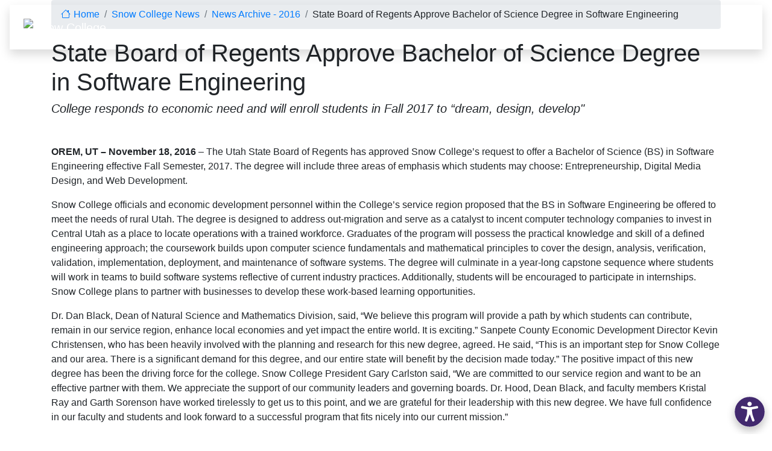

--- FILE ---
content_type: text/html; charset=UTF-8
request_url: https://snow.edu/news/2016/software_engineering.html
body_size: 9602
content:
<!DOCTYPE HTML><html lang="en">
   <head>      <meta property="og:image" content="https://snow.edu/_resources/images/OG-Default.jpg">
      <meta property="og:title" content="State Board of Regents Approve Bachelor of Science Degree in Software Engineering">
      <meta property="og:url" content="https://snow.edu/news/2016/software_engineering.html">
      <meta property="og:description" content="">
      <meta property="og:site_name" content="State Board of Regents Approve Bachelor of Science Degree in Software Engineering">
      <meta property="og:type" content="website">
      <meta name="twitter:card" content="summary">
      <meta name="twitter:site" content="@snowcollege">
      <meta name="twitter:creator" value="@snowcollege">
      <!-- this is the common headcode include -->
<meta charset="utf-8" />
<meta name="viewport" content="width=device-width, initial-scale=1, shrink-to-fit=no" />
<link href="/_resources/css/ldp/ouforms-bootstrap.css" rel="stylesheet" /> <!-- ouforms-bootstrap.css -->
<link rel="stylesheet" href="https://cdn.jsdelivr.net/npm/bootstrap@4.6.2/dist/css/bootstrap.min.css" integrity="sha384-xOolHFLEh07PJGoPkLv1IbcEPTNtaed2xpHsD9ESMhqIYd0nLMwNLD69Npy4HI+N" crossorigin="anonymous">

<!-- Style Sheets -->
<link href="/_resources/css/default.css" rel="stylesheet" media="screen" />
<link href="/_resources/css/sm-screen.css" rel="stylesheet" media="(min-width: 576px)" /> <!-- Small devices (landscape phones, 576px and up) -->
<link href="/_resources/css/md-screen.css" rel="stylesheet" media="(min-width: 768px)" /> <!-- Medium devices (tablets, 768px and up) -->
<link href="/_resources/css/lg-screen.css" rel="stylesheet" media="(min-width: 992px)" /> <!-- Large devices (desktops, 992px and up) -->
<link href="/_resources/css/xl-screen.css" rel="stylesheet" media="(min-width: 1200px)" /> <!-- Extra large devices (large desktops, 1200px and up) -->
<link href="https://www.snow.edu/_resources/css/oustyles.css" rel="stylesheet" /> <!-- oustyles.css -->
<link href="https://www.snow.edu/_resources/css/flexslider.css" rel="stylesheet" />
<link href="https://cdn.jsdelivr.net/npm/flatpickr/dist/flatpickr.min.css" rel="stylesheet" />
<link href="https://www.snow.edu/_resources/css/print.css" rel="stylesheet" media="print" />
<link rel="stylesheet" href="https://kit.fontawesome.com/6de069b51a.css" crossorigin="anonymous">

<!-- RSS News Feed -->
<link rel="alternate" type="application/rss+xml" title="Subscribe to Snow College News" href="https://snow.edu/rss/news.xml" />

<!-- Javascript -->
<!--[if lt IE 9]>
<script
if (isset($_SERVER['HTTP_USER_AGENT']) &&
(strpos($_SERVER['HTTP_USER_AGENT'], 'MSIE') !== false))
    header('X-UA-Compatible: IE=edge,chrome=1');
</script>
 <script src="/_resources/js/html5shiv.js" type="text/javascript"></script>
 <script src="/_resources/js/respond.min.js" type="text/javascript"></script>

<![endif]-->

<!-- Snow Google Tag Manager -->
<script>
	(function(w,d,s,l,i){w[l]=w[l]||[];w[l].push({'gtm.start': new Date().getTime(),event:'gtm.js'});var f=d.getElementsByTagName(s)[0], j=d.createElement(s),dl=l!='dataLayer'?'&l='+l:'';j.async=true;j.src='//www.googletagmanager.com/gtm.js?id='+i+dl;f.parentNode.insertBefore(j,f); })(window,document,'script','dataLayer','GTM-5Q985GT');
</script>
<!-- End Snow Google Tag Manager -->

<script>
!function (w, d, t) {
  w.TiktokAnalyticsObject=t;var ttq=w[t]=w[t]||[];ttq.methods=["page","track","identify","instances","debug","on","off","once","ready","alias","group","enableCookie","disableCookie"],ttq.setAndDefer=function(t,e){t[e]=function(){t.push([e].concat(Array.prototype.slice.call(arguments,0)))}};for(var i=0;i<ttq.methods.length;i++)ttq.setAndDefer(ttq,ttq.methods[i]);ttq.instance=function(t){for(var e=ttq._i[t]||[],n=0;n<ttq.methods.length;n++)ttq.setAndDefer(e,ttq.methods[n]);return e},ttq.load=function(e,n){var i="https://analytics.tiktok.com/i18n/pixel/events.js";ttq._i=ttq._i||{},ttq._i[e]=[],ttq._i[e]._u=i,ttq._t=ttq._t||{},ttq._t[e]=+new Date,ttq._o=ttq._o||{},ttq._o[e]=n||{};var o=document.createElement("script");o.type="text/javascript",o.async=!0,o.src=i+"?sdkid="+e+"&lib="+t;var a=document.getElementsByTagName("script")[0];a.parentNode.insertBefore(o,a)};

  ttq.load('C1EGU69T0U322RQPGJV0');
  ttq.page();
}(window, document, 'ttq');
</script>

<!-- Snap Pixel Code -->
<script type='text/javascript'>
(function(e,t,n){if(e.snaptr)return;var a=e.snaptr=function()
{a.handleRequest?a.handleRequest.apply(a,arguments):a.queue.push(arguments)};
a.queue=[];var s='script';r=t.createElement(s);r.async=!0;
r.src=n;var u=t.getElementsByTagName(s)[0];
u.parentNode.insertBefore(r,u);})(window,document,
'https://sc-static.net/scevent.min.js');

snaptr('init', '2cffdb2f-ef96-4cb5-ad48-648eaf4d5d70', {
'user_email': 'induomarketingwebmaster@gmail.com'
});

snaptr('track', 'PAGE_VIEW');

</script>
<!-- End Snap Pixel Code -->

<!-- Snow Meta Pixel Code -->
<script>
  !function(f,b,e,v,n,t,s)
  {if(f.fbq)return;n=f.fbq=function(){n.callMethod?
  n.callMethod.apply(n,arguments):n.queue.push(arguments)};
  if(!f._fbq)f._fbq=n;n.push=n;n.loaded=!0;n.version='2.0';
  n.queue=[];t=b.createElement(e);t.async=!0;
  t.src=v;s=b.getElementsByTagName(e)[0];
  s.parentNode.insertBefore(t,s)}(window, document,'script',
  'https://connect.facebook.net/en_US/fbevents.js');
  fbq('init', '2150367074973980');
  fbq('track', 'PageView');
</script>
<!-- End Meta Pixel Code -->

<!-- Induo Meta Pixel Code -->
<script>
!function(f,b,e,v,n,t,s)
{if(f.fbq)return;n=f.fbq=function(){n.callMethod?
n.callMethod.apply(n,arguments):n.queue.push(arguments)};
if(!f._fbq)f._fbq=n;n.push=n;n.loaded=!0;n.version='2.0';
n.queue=[];t=b.createElement(e);t.async=!0;
t.src=v;s=b.getElementsByTagName(e)[0];
s.parentNode.insertBefore(t,s)}(window, document,'script',
'https://connect.facebook.net/en_US/fbevents.js');
fbq('init', '928346631795603');
fbq('track', 'PageView');
</script>
<!-- End Meta Pixel Code -->

<script type="module" src="https://cdn.jsdelivr.net/npm/@shoelace-style/shoelace@2.15.1/cdn/components/icon/icon.js"></script>
<script type="module">
  import { registerIconLibrary } from 'https://cdn.jsdelivr.net/npm/@shoelace-style/shoelace@2.15.1/dist/utilities/icon-library.js';

  registerIconLibrary('default', {
    resolver: name => `/_resources/images/icons/bootstrap-icons-1.11.3/${name}.svg`,
    mutator: svg => svg.setAttribute('fill', 'currentColor')
  });
</script>

<script type='application/ld+json'>
{
  "@context": "http://www.schema.org",
  "@type": "EducationalOrganization",
  "name": "Snow College",
  "url": "https://snow.edu",
  "logo": "https://snow.edu/offices/marketing/brand/images/SC-square.jpg",
  "address": {
     "@type": "PostalAddress",
     "streetAddress": "150 College Ave",
     "addressLocality": "Ephraim",
     "addressRegion": "UT",
     "postalCode": "84627",
     "addressCountry": "US"
  },
  "geo": {
     "@type": "GeoCoordinates",
     "latitude": "39.360582",
     "longitude": "-111.580995"
  },
  "hasMap": "https://goo.gl/maps/P3XK25E89uuNsW6P7",
   "openingHours": "Mo 08:00-17:00 Tu 08:00-17:00 We 08:00-17:00 Th 08:00-17:00 Fr 08:00-17:00"
}
</script>

<!-- Panorama Accessibility Widget-->
<script src='https://panorama-api.yuja.com/visualizers/website-accessibility/272eb74e9e19501984ead1db1124569ed31f37f75356509d4383b531836cf97c'></script>      <meta name="description" class="swiftype" data-type="string" content="State Board of Regents Approve Bachelor of Science Degree in Software Engineering">
      <title>State Board of Regents Approve Bachelor of Science Degree in Software Engineering</title>
   </head>
   <body><a class="sr-only" href="#scroll-fix">Skip to content</a>

<!-- Snow Google Tag Manager (noscript) -->
<noscript>
	<iframe src="//www.googletagmanager.com/ns.html?id=GTM-5Q985GT" height="0" width="0" style="display:none;visibility:hidden">
	</iframe>
</noscript>
<!-- End Snow Google Tag Manager (noscript) -->

<!-- Snow Meta Pixel (noscript) -->
<noscript>
	<img height="1" width="1" style="display:none" src="https://www.facebook.com/tr?id=2150367074973980&ev=PageView&noscript=1" />
</noscript>
<!-- End Meta Pixel Code -->

<!-- Induo Meta Pixel (noscript) -->
<noscript>
	<img height="1" width="1" style="display:none" src="https://www.facebook.com/tr?id=928346631795603&ev=PageView&noscript=1" />
</noscript>
<!-- End Meta Pixel Code -->
      <header>
         <nav id="navigation" class="navbar navbar-dark fixed-top flex-wrap"><div class="container-fluid bg-badger-blue px-2 py-3 shadow">
	<div class="col-3">
		<a class="navbar-brand" href="/"> <img class="logo-img" style="width: 250px;"src="/_resources/images/logos/SnowBannerHQ.png" alt="Snow College" /> </a> 
	</div>
	<div class="col">
		<div id="nav-link-section" class = "row align-items-center justify-content-end">
			<div class="d-none d-sm-block mr-2" style="width: 215px;">
<!-- 			<script>
			 window.addsearch_settings = {
			  "asw_01": {
				"show_search_suggestions": true,
				"search_suggestion_position": "left",
				"default_sortby": "relevance",
				"display_date": false,
				"display_meta_description": false,
				"display_result_image": true,
				"link_target": "_self",
				"hide_logo": false,
				"direction": "ltr",
				"analytics_enabled": false,
				"api_throttle_time": 500,
				"automatic_filter_results_by_site_language": false,
				"fuzzy_match": "auto",
				"search_operator": "and"
			  }
			} 
			</script>
			<script src="https://cdn.addsearch.com/v5/addsearch-ui.min.js?key=4c5f3017b08a0101c107178db8877831&id=asw_01&amp;cacheTtlSeconds=3600"></script> -->
			<script src="https://addsearch.com/js/?key=4c5f3017b08a0101c107178db8877831&amp;cacheTtlSeconds=3600&amp;api_throttle_time=500"></script>
			</div>
			<button aria-label="Menu" class="navbar-toggler my-0 mx-2" style="" type="button" data-toggle="collapse" data-target="#header-meganav">
				<span class="navbar-toggler-icon"></span>
			</button>
		</div>
	</div>
</div>            <div class="w-100 position-relative">
               <div id="header-meganav" class="navbar-collapse drop-menu-position collapse shadow"><ul class="navbar-nav bg-badger-blue px-3">
	<li class="d-block d-sm-none my-3">
		<input type="text" value="" style="font-size: 1rem; cursor: auto; background-color: rgb(255, 255, 255); background-image: url(&quot;//snow.edu/_resources/images/ui/search-light.svg&quot;); background-repeat: no-repeat; background-position: 97% 50%; width: 100%; border: 1px solid rgba(0, 0, 0, 0.25); border-radius: 5px; padding: 3px 7px;" class="addsearch addsearch-written" data-addsearch-field="true" autocomplete="off" aria-label="Search field">
	</li>
	<li class="mb-3">
		<ul class="list-inline">
			<li class="list-inline-item"><a href="https://my.snow.edu"><img src="/_resources/images/ui/my-snow-link.png" alt="MySnow Login" width="180" /></a></li>
		</ul>
	</li>
</ul>                  <ul class="navbar-nav context-menu"><li class="nav-header-link"><a href="/index.html">Snow College Home</a></li>
<li><a href="/news/index.html">News Home</a></li>
<li></li>
<li><a href="/news/2016/index.html">2016 News Archive</a></li><!--<li class="context-menu-title mt-3">Relevant Links</li>
<li><a href="#">Admissions</a></li>
<li><a href="#">Academics</a></li>
<li><a href="#">Offices</a></li>
<li><a href="#">Alumni and Giving</a></li>
<li><a href="#">Community</a></li>--></ul>
               </div>
            </div>
         </nav>
         <div class="alert alert-info rounded-0 border-info text-center text-level5 alert-dismissible hide timed-content" style="position: relative; z-index: 1025;" data-begins="08/16/2025 12:00:00 AM" data-expires="08/19/2025 09:00:00 PM">
	<i class="fa-solid fa-party-horn"></i> &nbsp;Welcome back Badgers! <br /><a href="/orientation/">New Student Orientation Info &rarr;</a>
	<button type="button" class="close" data-dismiss="alert" aria-label="Close">
		<span aria-hidden="true">&times;</span>
	</button>
</div>
         <div class="overlay collapse" id="nav-overlay" data-toggle="collapse" data-target="#header-meganav,#nav-overlay" aria-expanded="true"></div>
      </header>
      <div id="scroll-fix">         <div class="container container-spacing">
            <ul class="breadcrumb" vocab="http://schema.org/" typeof="BreadcrumbList">
               <li class="breadcrumb-item" property="itemListElement" typeof="ListItem" itemtype="https://schema.org/ListItem"><a property="item" typeof="WebPage" href="https://snow.edu">
                     <sl-icon name="house" style="margin: 0 5px -2px 0;"></sl-icon><span property="name">Home</span></a><meta property="position" content="1">
               </li>
               <li class="breadcrumb-item" property="itemListElement" typeof="ListItem" itemtype="https://schema.org/ListItem"><a property="item" typeof="WebPage" href="https://snow.edu/news/"><span property="name">Snow College News</span></a><meta property="position" content="2">
               </li>
               <li class="breadcrumb-item" property="itemListElement" typeof="ListItem" itemtype="https://schema.org/ListItem"><a property="item" typeof="WebPage" href="https://snow.edu/news/2016/"><span property="name">News Archive - 2016</span></a><meta property="position" content="3">
               </li>
               <li class="breadcrumb-item" property="itemListElement" typeof="ListItem" itemtype="https://schema.org/ListItem"><span property="name">State Board of Regents Approve Bachelor of Science Degree in Software Engineering</span><meta property="position" content="4">
               </li>
            </ul>
            <h1>State Board of Regents Approve Bachelor of Science Degree in Software Engineering</h1>
            <div class="body-content" data-swiftype-name="body" data-swiftype-type="text"><!--<h1><h1 class="p1">State Board of Regents Approve Bachelor of Science Degree in Software Engineering</h1></h1>-->
               
               <h5 class="p1"><em>College responds to economic need and will enroll students in Fall 2017 to “dream,
                     design, develop"</em></h5>
               
               <p>&nbsp;</p>
               
               <p class="p3"><b>OREM, UT – November 18, 2016 </b>– The Utah State Board of Regents has approved Snow College’s request to offer a Bachelor
                  of Science (BS) in Software Engineering effective Fall Semester, 2017. The degree
                  will include three areas of emphasis which students may choose: Entrepreneurship,
                  Digital Media Design, and Web Development.</p>
               
               <p class="p3">Snow College officials and economic development personnel within the College’s service
                  region proposed that the BS in Software Engineering be offered to meet the needs of
                  rural Utah. The degree is designed to address out-migration and serve as a catalyst
                  to incent computer technology companies to invest in Central Utah as a place to locate
                  operations with a trained workforce. Graduates of the program will possess the practical
                  knowledge and skill of a defined engineering approach; the coursework builds upon
                  computer science fundamentals and mathematical principles to cover the design, analysis,
                  verification, validation, implementation, deployment, and maintenance of software
                  systems. The degree will culminate in a year-long capstone sequence where students
                  will work in teams to build software systems reflective of current industry practices.
                  Additionally, students will be encouraged to participate in internships. Snow College
                  plans to partner with businesses to develop these work-based learning opportunities.</p>
               
               <p class="p3">Dr. Dan Black, Dean of Natural Science and Mathematics Division, said, “We believe
                  this program will provide a path by which students can contribute, remain in our service
                  region, enhance local economies and yet impact the entire world. It is exciting.”
                  Sanpete County Economic Development Director Kevin Christensen, who has been heavily
                  involved with the planning and research for this new degree, agreed. He said, “This
                  is an important step for Snow College and our area. There is a significant demand
                  for this degree, and our entire state will benefit by the decision made today.” The
                  positive impact of this new degree has been the driving force for the college. Snow
                  College President Gary Carlston said, “We are committed to our service region and
                  want to be an effective partner with them. We appreciate the support of our community
                  leaders and governing boards. Dr. Hood, Dean Black, and faculty members Kristal Ray
                  and Garth Sorenson have worked tirelessly to get us to this point, and we are grateful
                  for their leadership with this new degree. We have full confidence in our faculty
                  and students and look forward to a successful program that fits nicely into our current
                  mission.”</p>
               
               <p class="p3">Regent Policy R312 classifies Snow College as a Comprehensive Community or Associate’s
                  College. This classification provides that an institution may award up to ten percent
                  of its degrees at the baccalaureate level. The Bachelor of Music, currently offered
                  at Snow College, accounts for approximately three percent of the College’s degrees
                  awarded in 2016. It is not anticipated that this new degree would cause Snow College
                  to exceed the ten percent threshold.</p>
               
               <p class="p3">Many of the classes required for the new bachelor degree will be offered in the new
                  Robert M. and Joyce S. Graham Science Center, which is currently under construction
                  on the Ephraim campus and slated for completion in August, 2017. Students interested
                  in applying to the B.S. in Software Engineering and businesses interested in partnering
                  with the college should visit <span class="s2">www.snow.edu/SE </span>or call 435-283-7000.</p>
               
               <p class="p3"><b>ABOUT SNOW COLLEGE </b>Snow College, founded in 1888 by Utah pioneers, is a two-year college with campuses
                  located in Ephraim and Richfield, Utah. Serving more than 5,000 students, the college
                  has been nationally recognized for its student success rates, affordable cost-for-value,
                  involvement opportunities, and exceptional teaching. Learn more about Snow College
                  at <span class="s2">www.snow.edu</span>.</p>
               
               <p class="p3"><em>Contact: Marci Larsen<br></em><a href="mailto:marci.larsen@snow.edu">marci.larsen@snow.edu</a><br>(435) 283-7013</p>
            </div>
         </div>
         <footer class="container-fluid footer-bg">
	<div class="container p-3 px-md-5 px-xl-0">
		<div class="row">
			<div class="col-6 col-md-3 col-lg-2">
				<h2 class="font-size5 text-badger-lorange">People</h2>
				<ul class="list-unstyled">
					<li><a href="/prospective/">Prospective Students</a></li>
					<li><a href="/students/">Current Students</a></li>
					<li><a href="/parent/">Parents</a></li>
					<li><a href="/community/">Visitors &amp; Community</a></li>
					<li><a href="/advancement/alumni/">Alumni</a></li>
					<li><a href="/faculty-staff/">Faculty &amp; Staff</a></li>
					<li><a href="/offices/">Offices</a></li>
					<li><a href="/directory/">Directory</a></li>
				</ul>
			</div>
			<div class="col-6 col-md-3">
				<h2 class="font-size5 text-badger-lorange">Student Resources</h2>
				<ul class="list-unstyled">
					<li><a href="/offices/connection/">Student Connection Center</a></li>
					<li><a href="/offices/advisement/">Academic Advisement</a></li>
					<li><a href="https://catalog.snow.edu">Academic Catalog</a></li>
					<li><a href="/offices/registrar/">Registrar</a></li>
					<li><a href="/studentlife/office/">Student Life</a></li>
					<li><a href="/offices/finaid/">Financial Aid</a></li>
					<li><a href="/offices/housing/">Housing</a></li>					
					<li><a href="/offices/mail_services/">Mail Services</a></li>
					<li><a href="/offices/ADA/">Disability Services</a></li>
					<li><a href="/offices/wellness/">Counseling &amp; Wellness</a></li>
				</ul>
			</div>
			<div class="col-6 col-md-3 col-lg-2">
				<h2 class="font-size5 text-badger-lorange">Places</h2>
				<ul class="list-unstyled">
					<li><a href="/community/map.html">Campus Maps</a></li>
					<li><a href="/news/">News</a></li>
					<li><a href="/library/">Libraries</a></li>
					<li><a href="/offices/campus_stores/">Campus Stores</a></li>
					<li><a href="https://www.snowbadgers.com" target="_blank">SnowBadgers.com</a></li>
				</ul>
			</div>
			<div class="col-6 col-md-3">
				<h2 class="font-size5 text-badger-lorange">Information</h2>
				<ul class="list-unstyled">
					<li><a href="/general/">General Info</a></li>
					<li><a href="/calendar/">Calendar</a></li>
					<li><a href="/general/eoaa/">Non-discrimination Statement</a></li>
					<li><a href="/offices/TitleIX/">Title IX</a></li>
					<li><a href="/general/privacy_statement.html">Privacy Statement</a></li>
					<li><a href="/general/disclaimer.html">Web Disclaimer</a></li>
					<li><a href="/general/compliance/report-inaccessible-content.html">Report Inaccessible Content</a></li>
					<li><a href="https://secure.ethicspoint.com/domain/media/en/gui/17745/index.html" target="_blank" title="Report an ethics concern">Report an Ethics Concern</a></li>
				</ul>
			</div>
			<div class="col-6 col-md-2 text-white">
				<a href="/">
					<img src="/_resources/images/logos/SnowStackedHQ.png" class="pb-2 img-fluid" style="width: 150px;" alt="Snow College Logo" />
				</a>
				<br />
				<a href="https://goo.gl/maps/Yd8KKvXwhaB2" target="_blank">150 College Ave<br />
					Ephraim, Utah 84627</a>
				<br />
				<a href="tel:4352837000">435.283.7000</a>
				<br />
				<a href="mailto:snowcollege@snow.edu">snowcollege@snow.edu</a>
				<br />
				<a id="directedit"></a>
				<script type="text/javascript">
					var today = new Date()
					var year = today.getFullYear()
					document.write(year)
				</script> 
				Snow College
			</div>
		</div>
	</div>
</footer>

<!-- jQuery first, then Popper.js, then Bootstrap JS -->
<script src="https://cdn.jsdelivr.net/npm/jquery@3.5.1/dist/jquery.min.js" integrity="sha256-9/aliU8dGd2tb6OSsuzixeV4y/faTqgFtohetphbbj0=" crossorigin="anonymous"></script>
<script src="https://cdn.jsdelivr.net/npm/popper.js@1.16.1/dist/umd/popper.min.js" integrity="sha384-9/reFTGAW83EW2RDu2S0VKaIzap3H66lZH81PoYlFhbGU+6BZp6G7niu735Sk7lN" crossorigin="anonymous"></script>
<script src="https://cdn.jsdelivr.net/npm/bootstrap@4.6.2/dist/js/bootstrap.min.js" integrity="sha384-+sLIOodYLS7CIrQpBjl+C7nPvqq+FbNUBDunl/OZv93DB7Ln/533i8e/mZXLi/P+" crossorigin="anonymous"></script>
<script src="/_resources/js/modernizr.custom.js"></script>
<!-- <script src="https://kit.fontawesome.com/6de069b51a.js" crossorigin="anonymous"></script> -->

<script>
    var mediaQuery = window.matchMedia("(min-width: 767px)");
    var elmnt = document.getElementById("scroll-fix");
    var overlay = document.getElementById("nav-overlay");
    var body = document.getElementsByTagName("Body")[0];
    var x = '';
    var y = '';
    document.getElementsByClassName("navbar-toggler")[0].addEventListener("click", function() {
        if(x === '' || y === '') {
            x = window.pageXOffset || document.body.scrollLeft;
            y = window.pageYOffset || document.body.scrollTop;
            elmnt.classList.toggle("scroll-fix");
            body.style.overflow = "hidden";
        }
        else {
            elmnt.classList.toggle("scroll-fix");
            window.scrollTo(x,y);
            x = '';
            y = '';
            body.style.overflow = "inherit";
        }
    });
    overlay.addEventListener("click", function() {
        elmnt.classList.toggle("scroll-fix");
        window.scrollTo(x,y);
        x = '';
        y = '';
        body.style.overflow = "inherit";
    });
    function testSize(query) {
        if (query.matches && elmnt.classList.contains("scroll-fix")) { // If media query matches
            elmnt.classList.remove("scroll-fix");
        }
        else if (!query.matches && document.getElementsByClassName("navbar-collapse")[0].classList.contains("show"))
        {
            elmnt.classList.add("scroll-fix");
        }
        else{}
    }
    mediaQuery.addListener(testSize);
</script>
<script>
    (function() {

        var contextTitle = document.getElementsByClassName("context-menu-title")[0];
        var contextLinks = document.getElementsByClassName("context-menu-links")[0];
        if(contextTitle || contextLinks){
            var childLi = contextLinks.getElementsByTagName("li");

            if(!contextTitle || childLi.length == 0)
            {
                document.getElementsByClassName("context-menu")[0].classList.add("d-none");
            }
        }
    })();
</script>
<script type="text/javascript" src="/_resources/js/jquery.flexslider.js"></script>
<script type="text/javascript" charset="utf-8">
  $(document).ready(function() {
    $('.flexslider').flexslider({controlNav: false});
  });
</script>
<script type="text/javascript" src="https://cdn.jsdelivr.net/npm/flatpickr"></script>
<script type="text/javascript">
    flatpickr('.datetime',{
        enableTime: true,
        dateFormat: 'm/d/Y h:i K',
    });
    flatpickr('.date',{
        enableTime: false,
        dateFormat: 'm/d/Y',
    });
    flatpickr('.time',{
        enableTime: true,
        time_24hr: false,
        noCalendar: true,
        dateFormat: "G:i K",
    });
    $(".datetime").attr('disabled', false);
    $(".datetime").attr('readonly', true);
    $(".datetime").css("background-color", "white");
    $(".date").attr('disabled', false);
    $(".date").attr('readonly', true);
    $(".date").css("background-color", "white");
    $(".time").attr('disabled', false);
    $(".time").attr('readonly', true);
    $(".time").css("background-color", "white");
</script>
<script type="text/javascript" src="https://cdn.datatables.net/t/bs/dt-1.10.11/datatables.min.js"></script>
<script type="text/javascript">
    $(document).ready(function(){
        $('#course-datatable').dataTable({
            "paging": false,
            "columns":[
                {'width': '32'},
                {'width': '195'},
                {'width': '70'},
                null
            ],
            "columnDefs": [
                {"type": "date", "targets": 2}
            ],
            "order":[[2, "desc"]]
        });
    });
</script>
<script type="text/javascript">
    $(document).ready(function(){
        $(".timed-content").each(function(index){
            if($(this).data("begins") && (Date.parse($(this).data("begins")) < Date.now()) && $(this).data("expires") && (Date.parse($(this).data("expires")) >= Date.now())){
                $(this).removeClass("hide");
            } else {
				if($(this).data("expires")){ 
				   if((Date.parse($(this).data("expires")) <= Date.now())){
						$(this).remove();
					}
				}
                if($(this).data("begins")){
				   if((Date.parse($(this).data("begins")) > Date.now())){
						$(this).remove();
					} else {
						$(this).removeClass("hide");
					}
				}
            }
        });
    });
</script>
<script type="text/javascript">
    $(document).ready(function(){
        $('.carousel-item').first().addClass("active");
        $('#header-overlay').addClass("header-overlay");
    });
</script>
<script type="text/javascript">
	function getUrlParam(name) {
		name = name.replace(/[\[]/, '\\[').replace(/[\]]/, '\\]');
		var regex = new RegExp('[\\?&]' + name + '=([^&#]*)');
		var results = regex.exec(location.search);
		return results === null ? '' : decodeURIComponent(results[1].replace(/\+/g, ' '));
	};
	if(getUrlParam('nochrome') == "true"){
		$("body").addClass("nochrome");
	}
</script>

<script src="/_resources/js/direct-edit.js"></script>

<!-- Facebook Pixel Code -->
<noscript>
    <img height="1" width="1" style="display:none" src="https://www.facebook.com/tr?id=2150367074973980&ev=PageView&noscript=1" />
</noscript>
<!-- End Facebook Pixel Code --><script type="text/javascript" src="/_resources/js/ldp/ouforms.js"></script><div id="hidden" style="display:none;"><a id="de" href="https://a.cms.omniupdate.com/11/?skin=oucampus&amp;account=snow&amp;site=www&amp;action=de&amp;path=/news/2016/software_engineering.pcf" target="_blank">&#169;</a></div>
      </div>
   </body>
</html>

--- FILE ---
content_type: text/html; charset=utf-8
request_url: https://panorama-api.yuja.com/panorama-visualizer/website-accessibility
body_size: -81
content:
https://cdn-panorama.yuja.com/resources/build/website-accessibility-visualizer.1769187767487.js

--- FILE ---
content_type: application/javascript; charset=utf-8
request_url: https://cdn.jsdelivr.net/npm/@shoelace-style/shoelace@2.15.1/dist/utilities/icon-library.js
body_size: -654
content:
import "../chunks/chunk.HAL7R4WT.js";
import {
  registerIconLibrary,
  unregisterIconLibrary
} from "../chunks/chunk.ZL53POKZ.js";
import "../chunks/chunk.P7ZG6EMR.js";
import "../chunks/chunk.3TFKS637.js";
import "../chunks/chunk.3Y6SB6QS.js";
import "../chunks/chunk.IFDWM6P4.js";
export {
  registerIconLibrary,
  unregisterIconLibrary
};
